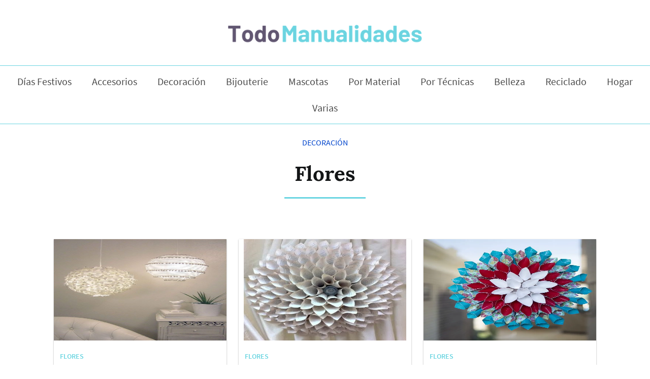

--- FILE ---
content_type: text/html
request_url: https://www.todomanualidades.net/category/decoracion/flores/
body_size: 10092
content:
<!DOCTYPE html><html lang="es"><head><meta charset="UTF-8"/>
<script>var __ezHttpConsent={setByCat:function(src,tagType,attributes,category,force,customSetScriptFn=null){var setScript=function(){if(force||window.ezTcfConsent[category]){if(typeof customSetScriptFn==='function'){customSetScriptFn();}else{var scriptElement=document.createElement(tagType);scriptElement.src=src;attributes.forEach(function(attr){for(var key in attr){if(attr.hasOwnProperty(key)){scriptElement.setAttribute(key,attr[key]);}}});var firstScript=document.getElementsByTagName(tagType)[0];firstScript.parentNode.insertBefore(scriptElement,firstScript);}}};if(force||(window.ezTcfConsent&&window.ezTcfConsent.loaded)){setScript();}else if(typeof getEzConsentData==="function"){getEzConsentData().then(function(ezTcfConsent){if(ezTcfConsent&&ezTcfConsent.loaded){setScript();}else{console.error("cannot get ez consent data");force=true;setScript();}});}else{force=true;setScript();console.error("getEzConsentData is not a function");}},};</script>
<script>var ezTcfConsent=window.ezTcfConsent?window.ezTcfConsent:{loaded:false,store_info:false,develop_and_improve_services:false,measure_ad_performance:false,measure_content_performance:false,select_basic_ads:false,create_ad_profile:false,select_personalized_ads:false,create_content_profile:false,select_personalized_content:false,understand_audiences:false,use_limited_data_to_select_content:false,};function getEzConsentData(){return new Promise(function(resolve){document.addEventListener("ezConsentEvent",function(event){var ezTcfConsent=event.detail.ezTcfConsent;resolve(ezTcfConsent);});});}</script>
<script>if(typeof _setEzCookies!=='function'){function _setEzCookies(ezConsentData){var cookies=window.ezCookieQueue;for(var i=0;i<cookies.length;i++){var cookie=cookies[i];if(ezConsentData&&ezConsentData.loaded&&ezConsentData[cookie.tcfCategory]){document.cookie=cookie.name+"="+cookie.value;}}}}
window.ezCookieQueue=window.ezCookieQueue||[];if(typeof addEzCookies!=='function'){function addEzCookies(arr){window.ezCookieQueue=[...window.ezCookieQueue,...arr];}}
addEzCookies([{name:"ezoab_158467",value:"mod112-c; Path=/; Domain=todomanualidades.net; Max-Age=7200",tcfCategory:"store_info",isEzoic:"true",},{name:"ezosuibasgeneris-1",value:"4bc93ec8-7391-418e-7ed7-18d542a17d51; Path=/; Domain=todomanualidades.net; Expires=Wed, 20 Jan 2027 16:26:41 UTC; Secure; SameSite=None",tcfCategory:"understand_audiences",isEzoic:"true",}]);if(window.ezTcfConsent&&window.ezTcfConsent.loaded){_setEzCookies(window.ezTcfConsent);}else if(typeof getEzConsentData==="function"){getEzConsentData().then(function(ezTcfConsent){if(ezTcfConsent&&ezTcfConsent.loaded){_setEzCookies(window.ezTcfConsent);}else{console.error("cannot get ez consent data");_setEzCookies(window.ezTcfConsent);}});}else{console.error("getEzConsentData is not a function");_setEzCookies(window.ezTcfConsent);}</script><script type="text/javascript" data-ezscrex='false' data-cfasync='false'>window._ezaq = Object.assign({"edge_cache_status":12,"edge_response_time":32,"url":"https://www.todomanualidades.net/category/decoracion/flores/"}, typeof window._ezaq !== "undefined" ? window._ezaq : {});</script><script type="text/javascript" data-ezscrex='false' data-cfasync='false'>window._ezaq = Object.assign({"ab_test_id":"mod112-c"}, typeof window._ezaq !== "undefined" ? window._ezaq : {});window.__ez=window.__ez||{};window.__ez.tf={};</script><script type="text/javascript" data-ezscrex='false' data-cfasync='false'>window.ezDisableAds = true;</script>
<script data-ezscrex='false' data-cfasync='false' data-pagespeed-no-defer>var __ez=__ez||{};__ez.stms=Date.now();__ez.evt={};__ez.script={};__ez.ck=__ez.ck||{};__ez.template={};__ez.template.isOrig=true;__ez.queue=__ez.queue||function(){var e=0,i=0,t=[],n=!1,o=[],r=[],s=!0,a=function(e,i,n,o,r,s,a){var l=arguments.length>7&&void 0!==arguments[7]?arguments[7]:window,d=this;this.name=e,this.funcName=i,this.parameters=null===n?null:w(n)?n:[n],this.isBlock=o,this.blockedBy=r,this.deleteWhenComplete=s,this.isError=!1,this.isComplete=!1,this.isInitialized=!1,this.proceedIfError=a,this.fWindow=l,this.isTimeDelay=!1,this.process=function(){f("... func = "+e),d.isInitialized=!0,d.isComplete=!0,f("... func.apply: "+e);var i=d.funcName.split("."),n=null,o=this.fWindow||window;i.length>3||(n=3===i.length?o[i[0]][i[1]][i[2]]:2===i.length?o[i[0]][i[1]]:o[d.funcName]),null!=n&&n.apply(null,this.parameters),!0===d.deleteWhenComplete&&delete t[e],!0===d.isBlock&&(f("----- F'D: "+d.name),m())}},l=function(e,i,t,n,o,r,s){var a=arguments.length>7&&void 0!==arguments[7]?arguments[7]:window,l=this;this.name=e,this.path=i,this.async=o,this.defer=r,this.isBlock=t,this.blockedBy=n,this.isInitialized=!1,this.isError=!1,this.isComplete=!1,this.proceedIfError=s,this.fWindow=a,this.isTimeDelay=!1,this.isPath=function(e){return"/"===e[0]&&"/"!==e[1]},this.getSrc=function(e){return void 0!==window.__ezScriptHost&&this.isPath(e)&&"banger.js"!==this.name?window.__ezScriptHost+e:e},this.process=function(){l.isInitialized=!0,f("... file = "+e);var i=this.fWindow?this.fWindow.document:document,t=i.createElement("script");t.src=this.getSrc(this.path),!0===o?t.async=!0:!0===r&&(t.defer=!0),t.onerror=function(){var e={url:window.location.href,name:l.name,path:l.path,user_agent:window.navigator.userAgent};"undefined"!=typeof _ezaq&&(e.pageview_id=_ezaq.page_view_id);var i=encodeURIComponent(JSON.stringify(e)),t=new XMLHttpRequest;t.open("GET","//g.ezoic.net/ezqlog?d="+i,!0),t.send(),f("----- ERR'D: "+l.name),l.isError=!0,!0===l.isBlock&&m()},t.onreadystatechange=t.onload=function(){var e=t.readyState;f("----- F'D: "+l.name),e&&!/loaded|complete/.test(e)||(l.isComplete=!0,!0===l.isBlock&&m())},i.getElementsByTagName("head")[0].appendChild(t)}},d=function(e,i){this.name=e,this.path="",this.async=!1,this.defer=!1,this.isBlock=!1,this.blockedBy=[],this.isInitialized=!0,this.isError=!1,this.isComplete=i,this.proceedIfError=!1,this.isTimeDelay=!1,this.process=function(){}};function c(e,i,n,s,a,d,c,u,f){var m=new l(e,i,n,s,a,d,c,f);!0===u?o[e]=m:r[e]=m,t[e]=m,h(m)}function h(e){!0!==u(e)&&0!=s&&e.process()}function u(e){if(!0===e.isTimeDelay&&!1===n)return f(e.name+" blocked = TIME DELAY!"),!0;if(w(e.blockedBy))for(var i=0;i<e.blockedBy.length;i++){var o=e.blockedBy[i];if(!1===t.hasOwnProperty(o))return f(e.name+" blocked = "+o),!0;if(!0===e.proceedIfError&&!0===t[o].isError)return!1;if(!1===t[o].isComplete)return f(e.name+" blocked = "+o),!0}return!1}function f(e){var i=window.location.href,t=new RegExp("[?&]ezq=([^&#]*)","i").exec(i);"1"===(t?t[1]:null)&&console.debug(e)}function m(){++e>200||(f("let's go"),p(o),p(r))}function p(e){for(var i in e)if(!1!==e.hasOwnProperty(i)){var t=e[i];!0===t.isComplete||u(t)||!0===t.isInitialized||!0===t.isError?!0===t.isError?f(t.name+": error"):!0===t.isComplete?f(t.name+": complete already"):!0===t.isInitialized&&f(t.name+": initialized already"):t.process()}}function w(e){return"[object Array]"==Object.prototype.toString.call(e)}return window.addEventListener("load",(function(){setTimeout((function(){n=!0,f("TDELAY -----"),m()}),5e3)}),!1),{addFile:c,addFileOnce:function(e,i,n,o,r,s,a,l,d){t[e]||c(e,i,n,o,r,s,a,l,d)},addDelayFile:function(e,i){var n=new l(e,i,!1,[],!1,!1,!0);n.isTimeDelay=!0,f(e+" ...  FILE! TDELAY"),r[e]=n,t[e]=n,h(n)},addFunc:function(e,n,s,l,d,c,u,f,m,p){!0===c&&(e=e+"_"+i++);var w=new a(e,n,s,l,d,u,f,p);!0===m?o[e]=w:r[e]=w,t[e]=w,h(w)},addDelayFunc:function(e,i,n){var o=new a(e,i,n,!1,[],!0,!0);o.isTimeDelay=!0,f(e+" ...  FUNCTION! TDELAY"),r[e]=o,t[e]=o,h(o)},items:t,processAll:m,setallowLoad:function(e){s=e},markLoaded:function(e){if(e&&0!==e.length){if(e in t){var i=t[e];!0===i.isComplete?f(i.name+" "+e+": error loaded duplicate"):(i.isComplete=!0,i.isInitialized=!0)}else t[e]=new d(e,!0);f("markLoaded dummyfile: "+t[e].name)}},logWhatsBlocked:function(){for(var e in t)!1!==t.hasOwnProperty(e)&&u(t[e])}}}();__ez.evt.add=function(e,t,n){e.addEventListener?e.addEventListener(t,n,!1):e.attachEvent?e.attachEvent("on"+t,n):e["on"+t]=n()},__ez.evt.remove=function(e,t,n){e.removeEventListener?e.removeEventListener(t,n,!1):e.detachEvent?e.detachEvent("on"+t,n):delete e["on"+t]};__ez.script.add=function(e){var t=document.createElement("script");t.src=e,t.async=!0,t.type="text/javascript",document.getElementsByTagName("head")[0].appendChild(t)};__ez.dot=__ez.dot||{};__ez.queue.addFileOnce('/detroitchicago/boise.js', '/detroitchicago/boise.js?gcb=195-0&cb=5', true, [], true, false, true, false);__ez.queue.addFileOnce('/parsonsmaize/abilene.js', '/parsonsmaize/abilene.js?gcb=195-0&cb=e80eca0cdb', true, [], true, false, true, false);__ez.queue.addFileOnce('/parsonsmaize/mulvane.js', '/parsonsmaize/mulvane.js?gcb=195-0&cb=e75e48eec0', true, ['/parsonsmaize/abilene.js'], true, false, true, false);__ez.queue.addFileOnce('/detroitchicago/birmingham.js', '/detroitchicago/birmingham.js?gcb=195-0&cb=539c47377c', true, ['/parsonsmaize/abilene.js'], true, false, true, false);</script>
<script data-ezscrex="false" type="text/javascript" data-cfasync="false">window._ezaq = Object.assign({"ad_cache_level":0,"adpicker_placement_cnt":0,"ai_placeholder_cache_level":0,"ai_placeholder_placement_cnt":-1,"domain":"todomanualidades.net","domain_id":158467,"ezcache_level":1,"ezcache_skip_code":0,"has_bad_image":0,"has_bad_words":0,"is_sitespeed":0,"lt_cache_level":0,"response_size":54784,"response_size_orig":49019,"response_time_orig":18,"template_id":5,"url":"https://www.todomanualidades.net/category/decoracion/flores/","word_count":0,"worst_bad_word_level":0}, typeof window._ezaq !== "undefined" ? window._ezaq : {});__ez.queue.markLoaded('ezaqBaseReady');</script>
<script type='text/javascript' data-ezscrex='false' data-cfasync='false'>
window.ezAnalyticsStatic = true;

function analyticsAddScript(script) {
	var ezDynamic = document.createElement('script');
	ezDynamic.type = 'text/javascript';
	ezDynamic.innerHTML = script;
	document.head.appendChild(ezDynamic);
}
function getCookiesWithPrefix() {
    var allCookies = document.cookie.split(';');
    var cookiesWithPrefix = {};

    for (var i = 0; i < allCookies.length; i++) {
        var cookie = allCookies[i].trim();

        for (var j = 0; j < arguments.length; j++) {
            var prefix = arguments[j];
            if (cookie.indexOf(prefix) === 0) {
                var cookieParts = cookie.split('=');
                var cookieName = cookieParts[0];
                var cookieValue = cookieParts.slice(1).join('=');
                cookiesWithPrefix[cookieName] = decodeURIComponent(cookieValue);
                break; // Once matched, no need to check other prefixes
            }
        }
    }

    return cookiesWithPrefix;
}
function productAnalytics() {
	var d = {"pr":[6],"omd5":"d1d0d96f1d89a96020afd4969460a3b3","nar":"risk score"};
	d.u = _ezaq.url;
	d.p = _ezaq.page_view_id;
	d.v = _ezaq.visit_uuid;
	d.ab = _ezaq.ab_test_id;
	d.e = JSON.stringify(_ezaq);
	d.ref = document.referrer;
	d.c = getCookiesWithPrefix('active_template', 'ez', 'lp_');
	if(typeof ez_utmParams !== 'undefined') {
		d.utm = ez_utmParams;
	}

	var dataText = JSON.stringify(d);
	var xhr = new XMLHttpRequest();
	xhr.open('POST','/ezais/analytics?cb=1', true);
	xhr.onload = function () {
		if (xhr.status!=200) {
            return;
		}

        if(document.readyState !== 'loading') {
            analyticsAddScript(xhr.response);
            return;
        }

        var eventFunc = function() {
            if(document.readyState === 'loading') {
                return;
            }
            document.removeEventListener('readystatechange', eventFunc, false);
            analyticsAddScript(xhr.response);
        };

        document.addEventListener('readystatechange', eventFunc, false);
	};
	xhr.setRequestHeader('Content-Type','text/plain');
	xhr.send(dataText);
}
__ez.queue.addFunc("productAnalytics", "productAnalytics", null, true, ['ezaqBaseReady'], false, false, false, true);
</script><base href="https://www.todomanualidades.net/category/decoracion/flores/"/>

<meta name="viewport" content="width=device-width, initial-scale=1"/>
<link rel="profile" href="https://gmpg.org/xfn/11"/>
<link rel="preload" href="https://www.todomanualidades.net/wp-content/themes/todomanualidades/fonts/lora-v12-latin-700.woff2" as="font" type="font/woff2" crossorigin=""/>
<link rel="preload" href="https://www.todomanualidades.net/wp-content/themes/todomanualidades/fonts/source-sans-pro-v11-latin-regular.woff2" as="font" type="font/woff2" crossorigin=""/>
<link rel="preload" href="https://www.todomanualidades.net/wp-content/themes/todomanualidades/fonts/source-sans-pro-v11-latin-600.woff2" as="font" type="font/woff2" crossorigin=""/>
<link rel="preload" href="https://www.todomanualidades.net/wp-content/themes/todomanualidades/fonts/icomoon.woff" as="font" type="font/woff" crossorigin=""/>
<title>Categoría: Flores | Todo Manualidades</title>

<meta property="og:image" content="https://www.todomanualidades.net/wp-content/uploads/2018/10/todo-manualidades-logo.png"/>
<meta property="og:image:width" content="1000"/>
<meta property="og:image:height" content="300"/>
<meta property="og:image:alt" content="todo manualidades logo"/>
<meta property="og:locale" content="es_ES"/>
<meta property="og:type" content="website"/>
<meta property="og:title" content="Categoría: Flores | Todo Manualidades"/>
<meta property="og:url" content="https://www.todomanualidades.net/category/decoracion/flores/"/>
<meta property="og:site_name" content="Todo Manualidades"/>
<meta name="twitter:card" content="summary_large_image"/>
<meta name="twitter:title" content="Categoría: Flores | Todo Manualidades"/>
<meta name="twitter:image" content="https://www.todomanualidades.net/wp-content/uploads/2018/10/todo-manualidades-logo.png"/>
<meta name="twitter:image:width" content="1000"/>
<meta name="twitter:image:height" content="300"/>
<meta name="twitter:image:alt" content="todo manualidades logo"/>
<link rel="canonical" href="https://www.todomanualidades.net/category/decoracion/flores/"/>

<link rel="dns-prefetch" href="//ajax.googleapis.com"/>
<link rel="dns-prefetch" href="//s.w.org"/>
<link rel="stylesheet" id="todomanualidades-style-css" href="https://www.todomanualidades.net/wp-content/themes/todomanualidades/style.css?ver=1578969796" type="text/css" media="all"/>

<script async="" src="https://www.googletagmanager.com/gtag/js?id=UA-36405787-2"></script>
<script>window.dataLayer = window.dataLayer || [];
  function gtag(){dataLayer.push(arguments);}
  gtag('js', new Date());

  gtag('config', 'UA-36405787-2');</script>
<meta name="ezoic" content="disabled"/>
<style></style>
<script type='text/javascript'>
var ezoTemplate = 'orig_site';
var ezouid = '1';
var ezoFormfactor = '1';
</script><script data-ezscrex="false" type='text/javascript'>
var soc_app_id = '0';
var did = 158467;
var ezdomain = 'todomanualidades.net';
var ezoicSearchable = 1;
</script></head>
<body class="archive category category-flores category-12536 wp-custom-logo">
<header class="header">
<nav class="navbar" role="navigation" aria-label="main navigation">
<div class="navbar-brand">
<a href="https://www.todomanualidades.net/" class="custom-logo-link" rel="home" itemprop="url"><img width="1000" height="300" src="https://www.todomanualidades.net/wp-content/uploads/2018/10/todo-manualidades-logo.png" class="custom-logo" alt="todo manualidades logo" itemprop="logo" srcset="https://www.todomanualidades.net/wp-content/uploads/2018/10/todo-manualidades-logo.png 1000w, https://www.todomanualidades.net/wp-content/uploads/2018/10/todo-manualidades-logo-300x90.png 300w, https://www.todomanualidades.net/wp-content/uploads/2018/10/todo-manualidades-logo-768x230.png 768w, https://www.todomanualidades.net/wp-content/uploads/2018/10/todo-manualidades-logo-800x240.png 800w, https://www.todomanualidades.net/wp-content/uploads/2018/10/todo-manualidades-logo-700x210.png 700w, https://www.todomanualidades.net/wp-content/uploads/2018/10/todo-manualidades-logo-600x180.png 600w, https://www.todomanualidades.net/wp-content/uploads/2018/10/todo-manualidades-logo-500x150.png 500w, https://www.todomanualidades.net/wp-content/uploads/2018/10/todo-manualidades-logo-400x120.png 400w, https://www.todomanualidades.net/wp-content/uploads/2018/10/todo-manualidades-logo-200x60.png 200w" sizes="(max-width: 1000px) 100vw, 1000px"/></a> <a role="button" class="navbar-burger" aria-label="menu" aria-expanded="false">
<span></span>
<span></span>
<span></span>
</a>
</div>
<div class="navbar-menu">
<a class="navbar-item" href="https://www.todomanualidades.net/category/dias-festivos/">Días Festivos</a>
<a class="navbar-item" href="https://www.todomanualidades.net/category/accesorios/">Accesorios</a>
<a class="navbar-item" href="https://www.todomanualidades.net/category/decoracion/">Decoración</a>
<a class="navbar-item" href="https://www.todomanualidades.net/category/bijouterie/">Bijouterie</a>
<a class="navbar-item" href="https://www.todomanualidades.net/category/mascotas/">Mascotas</a>
<a class="navbar-item" href="https://www.todomanualidades.net/category/por-material/">Por Material</a>
<a class="navbar-item" href="https://www.todomanualidades.net/category/por-tecnicas/">Por Técnicas</a>
<a class="navbar-item" href="https://www.todomanualidades.net/category/belleza/">Belleza</a>
<a class="navbar-item" href="https://www.todomanualidades.net/category/reciclado/">Reciclado</a>
<a class="navbar-item" href="https://www.todomanualidades.net/category/hogar/">Hogar</a>
<a class="navbar-item" href="https://www.todomanualidades.net/category/varias/">Varias</a>
</div>
</nav>
</header>
<div class="category-background">
<main class="category-page container">
<li class="category-breadcrumb"><a href="https://www.todomanualidades.net/category/decoracion/">Decoración</a></li> <h1>Flores</h1>
<div class="list-of-subcategories"></div> <article class="grid-container">
<div class="grid-item-1">
<div class="card-thumbnail"><a href="https://www.todomanualidades.net/2016/08/como-decorar-pantallas-con-flores/"><img width="471" height="628" src="https://www.todomanualidades.net/wp-content/uploads/2015/10/Como-decorar-pantallas-introd.jpg" class="attachment-1200width size-1200width wp-post-image" alt="" srcset="https://www.todomanualidades.net/wp-content/uploads/2015/10/Como-decorar-pantallas-introd.jpg 471w, https://www.todomanualidades.net/wp-content/uploads/2015/10/Como-decorar-pantallas-introd-488x650.jpg 488w, https://www.todomanualidades.net/wp-content/uploads/2015/10/Como-decorar-pantallas-introd-150x200.jpg 150w" sizes="(max-width: 471px) 100vw, 471px"/></a></div>
<div class="card-text">
<div class="last-category"> <ul class="post-categories">
<li><a href="https://www.todomanualidades.net/category/decoracion/flores/" rel="category tag">Flores</a></li>
</ul> </div>
<h2><a href="https://www.todomanualidades.net/2016/08/como-decorar-pantallas-con-flores/">Como decorar pantallas con flores</a></h2>
</div>
</div>
<div class="grid-item-2">
<div class="card-thumbnail"><a href="https://www.todomanualidades.net/2015/10/corona-flores-papel-para-colgar/"><img width="320" height="316" src="https://www.todomanualidades.net/wp-content/uploads/2015/10/Como-hacer-un-medallón-de-flores-de-papel-introd.jpg" class="attachment-1200width size-1200width wp-post-image" alt="" srcset="https://www.todomanualidades.net/wp-content/uploads/2015/10/Como-hacer-un-medallón-de-flores-de-papel-introd.jpg 320w, https://www.todomanualidades.net/wp-content/uploads/2015/10/Como-hacer-un-medallón-de-flores-de-papel-introd-113x113.jpg 113w, https://www.todomanualidades.net/wp-content/uploads/2015/10/Como-hacer-un-medallón-de-flores-de-papel-introd-150x148.jpg 150w" sizes="(max-width: 320px) 100vw, 320px"/></a></div>
<div class="card-text">
<div class="last-category"> <ul class="post-categories">
<li><a href="https://www.todomanualidades.net/category/decoracion/flores/" rel="category tag">Flores</a></li>
</ul> </div>
<h2><a href="https://www.todomanualidades.net/2015/10/corona-flores-papel-para-colgar/">Corona de flores de papel para colgar</a></h2>
</div>
</div>
<div class="grid-item-3">
<div class="card-thumbnail"><a href="https://www.todomanualidades.net/2015/08/como-hacer-una-corona-de-flores-con-contac/"><img width="600" height="600" src="https://www.todomanualidades.net/wp-content/uploads/2015/03/Como-hacer-una-corona-con-cinta-adhesiva-introd.jpg" class="attachment-1200width size-1200width wp-post-image" alt="" srcset="https://www.todomanualidades.net/wp-content/uploads/2015/03/Como-hacer-una-corona-con-cinta-adhesiva-introd.jpg 600w, https://www.todomanualidades.net/wp-content/uploads/2015/03/Como-hacer-una-corona-con-cinta-adhesiva-introd-113x113.jpg 113w, https://www.todomanualidades.net/wp-content/uploads/2015/03/Como-hacer-una-corona-con-cinta-adhesiva-introd-184x184.jpg 184w, https://www.todomanualidades.net/wp-content/uploads/2015/03/Como-hacer-una-corona-con-cinta-adhesiva-introd-150x150.jpg 150w" sizes="(max-width: 600px) 100vw, 600px"/></a></div>
<div class="card-text">
<div class="last-category"> <ul class="post-categories">
<li><a href="https://www.todomanualidades.net/category/decoracion/flores/" rel="category tag">Flores</a></li>
</ul> </div>
<h2><a href="https://www.todomanualidades.net/2015/08/como-hacer-una-corona-de-flores-con-contac/">Como hacer una corona de flores con contac</a></h2>
</div>
</div>
<div class="grid-item-4">
<div class="card-thumbnail"><a href="https://www.todomanualidades.net/2015/05/como-hacer-un-ramo-de-flores-de-papel/"><img width="570" height="860" src="https://www.todomanualidades.net/wp-content/uploads/2015/03/Como-hacer-un-ramo-de-flores-de-papel-introd.jpg" class="attachment-1200width size-1200width wp-post-image" alt="" srcset="https://www.todomanualidades.net/wp-content/uploads/2015/03/Como-hacer-un-ramo-de-flores-de-papel-introd.jpg 570w, https://www.todomanualidades.net/wp-content/uploads/2015/03/Como-hacer-un-ramo-de-flores-de-papel-introd-430x650.jpg 430w, https://www.todomanualidades.net/wp-content/uploads/2015/03/Como-hacer-un-ramo-de-flores-de-papel-introd-150x227.jpg 150w" sizes="(max-width: 570px) 100vw, 570px"/></a></div>
<div class="card-text">
<div class="last-category"> <ul class="post-categories">
<li><a href="https://www.todomanualidades.net/category/decoracion/flores/" rel="category tag">Flores</a></li>
</ul> </div>
<h2><a href="https://www.todomanualidades.net/2015/05/como-hacer-un-ramo-de-flores-de-papel/">Como hacer un ramo de flores de papel</a></h2>
</div>
</div>
<div class="grid-item-5">
<div class="card-thumbnail"><a href="https://www.todomanualidades.net/2014/09/como-estampar-camiseras-flores/"><img width="645" height="860" src="https://www.todomanualidades.net/wp-content/uploads/2014/08/Como-hacer-una-flor-en-una-remera-introd.jpg" class="attachment-1200width size-1200width wp-post-image" alt="" srcset="https://www.todomanualidades.net/wp-content/uploads/2014/08/Como-hacer-una-flor-en-una-remera-introd.jpg 645w, https://www.todomanualidades.net/wp-content/uploads/2014/08/Como-hacer-una-flor-en-una-remera-introd-488x650.jpg 488w, https://www.todomanualidades.net/wp-content/uploads/2014/08/Como-hacer-una-flor-en-una-remera-introd-150x200.jpg 150w" sizes="(max-width: 645px) 100vw, 645px"/></a></div>
<div class="card-text">
<div class="last-category"> <ul class="post-categories">
<li><a href="https://www.todomanualidades.net/category/decoracion/flores/" rel="category tag">Flores</a></li>
</ul> </div>
<h2><a href="https://www.todomanualidades.net/2014/09/como-estampar-camiseras-flores/">Como estampar camiseras con flores</a></h2>
</div>
</div>
<div class="grid-item-6">
<div class="card-thumbnail"><a href="https://www.todomanualidades.net/2014/08/como-hacer-vincha-flores/"><img width="768" height="495" src="https://www.todomanualidades.net/wp-content/uploads/2014/08/Como-hacer-una-vincha-introd1.jpg" class="attachment-1200width size-1200width wp-post-image" alt="" srcset="https://www.todomanualidades.net/wp-content/uploads/2014/08/Como-hacer-una-vincha-introd1.jpg 768w, https://www.todomanualidades.net/wp-content/uploads/2014/08/Como-hacer-una-vincha-introd1-650x419.jpg 650w, https://www.todomanualidades.net/wp-content/uploads/2014/08/Como-hacer-una-vincha-introd1-150x97.jpg 150w" sizes="(max-width: 768px) 100vw, 768px"/></a></div>
<div class="card-text">
<div class="last-category"> <ul class="post-categories">
<li><a href="https://www.todomanualidades.net/category/decoracion/flores/" rel="category tag">Flores</a></li>
</ul> </div>
<h2><a href="https://www.todomanualidades.net/2014/08/como-hacer-vincha-flores/">Como hacer vinchas con flores</a></h2>
</div>
</div>
<div class="grid-item-7">
<div class="card-thumbnail"><a href="https://www.todomanualidades.net/2014/06/como-hacer-flores-retazos-tela/"><img width="480" height="480" src="https://www.todomanualidades.net/wp-content/uploads/2014/06/Como-hacer-flores-de-tela-introd.jpg" class="attachment-1200width size-1200width wp-post-image" alt="" srcset="https://www.todomanualidades.net/wp-content/uploads/2014/06/Como-hacer-flores-de-tela-introd.jpg 480w, https://www.todomanualidades.net/wp-content/uploads/2014/06/Como-hacer-flores-de-tela-introd-113x113.jpg 113w, https://www.todomanualidades.net/wp-content/uploads/2014/06/Como-hacer-flores-de-tela-introd-184x184.jpg 184w, https://www.todomanualidades.net/wp-content/uploads/2014/06/Como-hacer-flores-de-tela-introd-150x150.jpg 150w" sizes="(max-width: 480px) 100vw, 480px"/></a></div>
<div class="card-text">
<div class="last-category"> <ul class="post-categories">
<li><a href="https://www.todomanualidades.net/category/decoracion/flores/" rel="category tag">Flores</a></li>
</ul> </div>
<h2><a href="https://www.todomanualidades.net/2014/06/como-hacer-flores-retazos-tela/">Como hacer flores con retazos de tela</a></h2>
</div>
</div>
<div class="grid-item-8">
<div class="card-thumbnail"><a href="https://www.todomanualidades.net/2014/06/como-hacer-porta-lamparas-flores-tela/"><img width="320" height="480" src="https://www.todomanualidades.net/wp-content/uploads/2014/06/Como-hacer-porta-lámparas-con-flores-de-tela-introd.jpg" class="attachment-1200width size-1200width wp-post-image" alt="" srcset="https://www.todomanualidades.net/wp-content/uploads/2014/06/Como-hacer-porta-lámparas-con-flores-de-tela-introd.jpg 320w, https://www.todomanualidades.net/wp-content/uploads/2014/06/Como-hacer-porta-lámparas-con-flores-de-tela-introd-150x225.jpg 150w" sizes="(max-width: 320px) 100vw, 320px"/></a></div>
<div class="card-text">
<div class="last-category"> <ul class="post-categories">
<li><a href="https://www.todomanualidades.net/category/decoracion/flores/" rel="category tag">Flores</a></li>
</ul> </div>
<h2><a href="https://www.todomanualidades.net/2014/06/como-hacer-porta-lamparas-flores-tela/">Como hacer porta velas con flores de tela</a></h2>
</div>
</div>
<div class="grid-item-9">
<div class="card-thumbnail"><a href="https://www.todomanualidades.net/2014/06/como-hacer-flores-envolturas-cupcakes/"><img width="616" height="462" src="https://www.todomanualidades.net/wp-content/uploads/2014/05/Como-hacer-flores-con-envolturas-de-cupcakes-introd.jpg" class="attachment-1200width size-1200width wp-post-image" alt="" srcset="https://www.todomanualidades.net/wp-content/uploads/2014/05/Como-hacer-flores-con-envolturas-de-cupcakes-introd.jpg 616w, https://www.todomanualidades.net/wp-content/uploads/2014/05/Como-hacer-flores-con-envolturas-de-cupcakes-introd-150x113.jpg 150w" sizes="(max-width: 616px) 100vw, 616px"/></a></div>
<div class="card-text">
<div class="last-category"> <ul class="post-categories">
<li><a href="https://www.todomanualidades.net/category/decoracion/flores/" rel="category tag">Flores</a></li>
</ul> </div>
<h2><a href="https://www.todomanualidades.net/2014/06/como-hacer-flores-envolturas-cupcakes/">Como hacer flores con envolturas de cupcakes</a></h2>
</div>
</div>
<div class="grid-item-10">
<div class="card-thumbnail"><a href="https://www.todomanualidades.net/2014/04/como-hacer-corona-flores-cajas-huevos/"><img width="300" height="300" src="https://www.todomanualidades.net/wp-content/uploads/2014/04/Como-hacer-una-corona-con-cajas-de-huevos.jpg" class="attachment-1200width size-1200width wp-post-image" alt="" srcset="https://www.todomanualidades.net/wp-content/uploads/2014/04/Como-hacer-una-corona-con-cajas-de-huevos.jpg 300w, https://www.todomanualidades.net/wp-content/uploads/2014/04/Como-hacer-una-corona-con-cajas-de-huevos-113x113.jpg 113w, https://www.todomanualidades.net/wp-content/uploads/2014/04/Como-hacer-una-corona-con-cajas-de-huevos-184x184.jpg 184w, https://www.todomanualidades.net/wp-content/uploads/2014/04/Como-hacer-una-corona-con-cajas-de-huevos-150x150.jpg 150w" sizes="(max-width: 300px) 100vw, 300px"/></a></div>
<div class="card-text">
<div class="last-category"> <ul class="post-categories">
<li><a href="https://www.todomanualidades.net/category/decoracion/flores/" rel="category tag">Flores</a></li>
</ul> </div>
<h2><a href="https://www.todomanualidades.net/2014/04/como-hacer-corona-flores-cajas-huevos/">Como hacer una corona de flores con cajas de huevos</a></h2>
</div>
</div>
<div class="grid-item-11">
<div class="card-thumbnail"><a href="https://www.todomanualidades.net/2014/04/como-hacer-flores-cajas-huevos/"><img width="300" height="333" src="https://www.todomanualidades.net/wp-content/uploads/2014/04/Como-hacer-flores-con-cajas-de-huevos.jpg" class="attachment-1200width size-1200width wp-post-image" alt="" srcset="https://www.todomanualidades.net/wp-content/uploads/2014/04/Como-hacer-flores-con-cajas-de-huevos.jpg 300w, https://www.todomanualidades.net/wp-content/uploads/2014/04/Como-hacer-flores-con-cajas-de-huevos-150x167.jpg 150w" sizes="(max-width: 300px) 100vw, 300px"/></a></div>
<div class="card-text">
<div class="last-category"> <ul class="post-categories">
<li><a href="https://www.todomanualidades.net/category/decoracion/flores/" rel="category tag">Flores</a></li>
</ul> </div>
<h2><a href="https://www.todomanualidades.net/2014/04/como-hacer-flores-cajas-huevos/">Como hacer flores con cajas de huevos</a></h2>
</div>
</div>
<div class="grid-item-12">
<div class="card-thumbnail"><a href="https://www.todomanualidades.net/2014/04/como-hacer-flores-botellas-plastico/"><img width="620" height="463" src="https://www.todomanualidades.net/wp-content/uploads/2014/03/Como-hacer-flores-de-plástico-introd.jpg" class="attachment-1200width size-1200width wp-post-image" alt="" srcset="https://www.todomanualidades.net/wp-content/uploads/2014/03/Como-hacer-flores-de-plástico-introd.jpg 620w, https://www.todomanualidades.net/wp-content/uploads/2014/03/Como-hacer-flores-de-plástico-introd-150x112.jpg 150w" sizes="(max-width: 620px) 100vw, 620px"/></a></div>
<div class="card-text">
<div class="last-category"> <ul class="post-categories">
<li><a href="https://www.todomanualidades.net/category/decoracion/flores/" rel="category tag">Flores</a></li>
</ul> </div>
<h2><a href="https://www.todomanualidades.net/2014/04/como-hacer-flores-botellas-plastico/">Como hacer flores con botellas de plastico</a></h2>
</div>
</div>
<div class="grid-item-13">
<div class="card-thumbnail"><a href="https://www.todomanualidades.net/2014/04/como-hacer-flores-papel-seda/"><img width="412" height="628" src="https://www.todomanualidades.net/wp-content/uploads/2014/03/Como-hacer-flores-de-papel-tissue-introd.jpg" class="attachment-1200width size-1200width wp-post-image" alt="" srcset="https://www.todomanualidades.net/wp-content/uploads/2014/03/Como-hacer-flores-de-papel-tissue-introd.jpg 412w, https://www.todomanualidades.net/wp-content/uploads/2014/03/Como-hacer-flores-de-papel-tissue-introd-150x229.jpg 150w" sizes="(max-width: 412px) 100vw, 412px"/></a></div>
<div class="card-text">
<div class="last-category"> <ul class="post-categories">
<li><a href="https://www.todomanualidades.net/category/decoracion/flores/" rel="category tag">Flores</a></li>
</ul> </div>
<h2><a href="https://www.todomanualidades.net/2014/04/como-hacer-flores-papel-seda/">Como hacer flores en papel seda</a></h2>
</div>
</div>
<div class="grid-item-14">
<div class="card-thumbnail"><a href="https://www.todomanualidades.net/2014/03/como-hacer-flores-filtros-cafe/"><img width="266" height="200" src="https://www.todomanualidades.net/wp-content/uploads/2014/03/Como-hacer-flores-con-filtros-de-café-introd.jpg" class="attachment-1200width size-1200width wp-post-image" alt="" srcset="https://www.todomanualidades.net/wp-content/uploads/2014/03/Como-hacer-flores-con-filtros-de-café-introd.jpg 266w, https://www.todomanualidades.net/wp-content/uploads/2014/03/Como-hacer-flores-con-filtros-de-café-introd-150x113.jpg 150w" sizes="(max-width: 266px) 100vw, 266px"/></a></div>
<div class="card-text">
<div class="last-category"> <ul class="post-categories">
<li><a href="https://www.todomanualidades.net/category/decoracion/flores/" rel="category tag">Flores</a></li>
</ul> </div>
<h2><a href="https://www.todomanualidades.net/2014/03/como-hacer-flores-filtros-cafe/">Como hacer flores con filtros de café</a></h2>
</div>
</div>
<div class="grid-item-15">
<div class="card-thumbnail"><a href="https://www.todomanualidades.net/2014/03/hermosas-flores-papel-enrolladas/"><img width="450" height="300" src="https://www.todomanualidades.net/wp-content/uploads/2014/03/Hermosas-flores-de-papel-enrolladas.jpg" class="attachment-1200width size-1200width wp-post-image" alt="flores de papel enrollado" srcset="https://www.todomanualidades.net/wp-content/uploads/2014/03/Hermosas-flores-de-papel-enrolladas.jpg 450w, https://www.todomanualidades.net/wp-content/uploads/2014/03/Hermosas-flores-de-papel-enrolladas-140x94.jpg 140w, https://www.todomanualidades.net/wp-content/uploads/2014/03/Hermosas-flores-de-papel-enrolladas-150x100.jpg 150w" sizes="(max-width: 450px) 100vw, 450px"/></a></div>
<div class="card-text">
<div class="last-category"> <ul class="post-categories">
<li><a href="https://www.todomanualidades.net/category/decoracion/flores/" rel="category tag">Flores</a></li>
</ul> </div>
<h2><a href="https://www.todomanualidades.net/2014/03/hermosas-flores-papel-enrolladas/">Hermosas flores de papel enrolladas</a></h2>
</div>
</div>
<div class="grid-item-16">
<div class="card-thumbnail"><a href="https://www.todomanualidades.net/2014/03/centros-mesa-flores-para-boda/"><img width="330" height="330" src="https://www.todomanualidades.net/wp-content/uploads/2014/03/Centros-de-mesa-con-flores-para-casamiento.jpg" class="attachment-1200width size-1200width wp-post-image" alt="como hacer centros de mesa para boda" srcset="https://www.todomanualidades.net/wp-content/uploads/2014/03/Centros-de-mesa-con-flores-para-casamiento.jpg 330w, https://www.todomanualidades.net/wp-content/uploads/2014/03/Centros-de-mesa-con-flores-para-casamiento-113x113.jpg 113w, https://www.todomanualidades.net/wp-content/uploads/2014/03/Centros-de-mesa-con-flores-para-casamiento-184x184.jpg 184w, https://www.todomanualidades.net/wp-content/uploads/2014/03/Centros-de-mesa-con-flores-para-casamiento-150x150.jpg 150w" sizes="(max-width: 330px) 100vw, 330px"/></a></div>
<div class="card-text">
<div class="last-category"> <ul class="post-categories">
<li><a href="https://www.todomanualidades.net/category/decoracion/flores/" rel="category tag">Flores</a></li>
</ul> </div>
<h2><a href="https://www.todomanualidades.net/2014/03/centros-mesa-flores-para-boda/">Centros de mesa con flores para boda</a></h2>
</div>
</div>
<div class="grid-item-17">
<div class="card-thumbnail"><a href="https://www.todomanualidades.net/2014/03/como-envolver-ramos-flores-novia/"><img width="619" height="628" src="https://www.todomanualidades.net/wp-content/uploads/2014/02/Como-envolver-bouquet-florales-introd.jpg" class="attachment-1200width size-1200width wp-post-image" alt="" srcset="https://www.todomanualidades.net/wp-content/uploads/2014/02/Como-envolver-bouquet-florales-introd.jpg 619w, https://www.todomanualidades.net/wp-content/uploads/2014/02/Como-envolver-bouquet-florales-introd-150x152.jpg 150w" sizes="(max-width: 619px) 100vw, 619px"/></a></div>
<div class="card-text">
<div class="last-category"> <ul class="post-categories">
<li><a href="https://www.todomanualidades.net/category/decoracion/flores/" rel="category tag">Flores</a></li>
</ul> </div>
<h2><a href="https://www.todomanualidades.net/2014/03/como-envolver-ramos-flores-novia/">Como envolver un ramos de flores para novia</a></h2>
</div>
</div>
<div class="grid-item-18">
<div class="card-thumbnail"><a href="https://www.todomanualidades.net/2014/03/como-hacer-ramo-flores-novia-lavandas/"><img width="398" height="394" src="https://www.todomanualidades.net/wp-content/uploads/2014/02/Como-hacer-un-bouquet-floral-de-lavandas-introd.jpg" class="attachment-1200width size-1200width wp-post-image" alt="" srcset="https://www.todomanualidades.net/wp-content/uploads/2014/02/Como-hacer-un-bouquet-floral-de-lavandas-introd.jpg 398w, https://www.todomanualidades.net/wp-content/uploads/2014/02/Como-hacer-un-bouquet-floral-de-lavandas-introd-113x113.jpg 113w, https://www.todomanualidades.net/wp-content/uploads/2014/02/Como-hacer-un-bouquet-floral-de-lavandas-introd-150x148.jpg 150w" sizes="(max-width: 398px) 100vw, 398px"/></a></div>
<div class="card-text">
<div class="last-category"> <ul class="post-categories">
<li><a href="https://www.todomanualidades.net/category/decoracion/flores/" rel="category tag">Flores</a></li>
</ul> </div>
<h2><a href="https://www.todomanualidades.net/2014/03/como-hacer-ramo-flores-novia-lavandas/">Como hacer un ramo de flores para novia de lavandas</a></h2>
</div>
</div>
<div class="grid-item-19">
<div class="card-thumbnail"><a href="https://www.todomanualidades.net/2014/01/como-hacer-flores-chupetines/"><img width="320" height="320" src="https://www.todomanualidades.net/wp-content/uploads/2014/01/Como-hacer-flores-con-chupetines-4.jpg" class="attachment-1200width size-1200width wp-post-image" alt="" srcset="https://www.todomanualidades.net/wp-content/uploads/2014/01/Como-hacer-flores-con-chupetines-4.jpg 320w, https://www.todomanualidades.net/wp-content/uploads/2014/01/Como-hacer-flores-con-chupetines-4-113x113.jpg 113w, https://www.todomanualidades.net/wp-content/uploads/2014/01/Como-hacer-flores-con-chupetines-4-184x184.jpg 184w, https://www.todomanualidades.net/wp-content/uploads/2014/01/Como-hacer-flores-con-chupetines-4-150x150.jpg 150w" sizes="(max-width: 320px) 100vw, 320px"/></a></div>
<div class="card-text">
<div class="last-category"> <ul class="post-categories">
<li><a href="https://www.todomanualidades.net/category/decoracion/flores/" rel="category tag">Flores</a></li>
</ul> </div>
<h2><a href="https://www.todomanualidades.net/2014/01/como-hacer-flores-chupetines/">Como hacer flores con chupetines</a></h2>
</div>
</div>
<div class="grid-item-20">
<div class="card-thumbnail"><a href="https://www.todomanualidades.net/2014/01/hemosos-jarros-flores-colgantes/"><img width="580" height="387" src="https://www.todomanualidades.net/wp-content/uploads/2014/01/Como-hacer-flores-colgantes-introd.jpg" class="attachment-1200width size-1200width wp-post-image" alt="" srcset="https://www.todomanualidades.net/wp-content/uploads/2014/01/Como-hacer-flores-colgantes-introd.jpg 580w, https://www.todomanualidades.net/wp-content/uploads/2014/01/Como-hacer-flores-colgantes-introd-140x94.jpg 140w, https://www.todomanualidades.net/wp-content/uploads/2014/01/Como-hacer-flores-colgantes-introd-150x100.jpg 150w" sizes="(max-width: 580px) 100vw, 580px"/></a></div>
<div class="card-text">
<div class="last-category"> <ul class="post-categories">
<li><a href="https://www.todomanualidades.net/category/decoracion/flores/" rel="category tag">Flores</a></li>
</ul> </div>
<h2><a href="https://www.todomanualidades.net/2014/01/hemosos-jarros-flores-colgantes/">Hemosos jarros con flores colgantes</a></h2>
</div>
</div>
<div class="grid-item-21">
<div class="card-thumbnail"><a href="https://www.todomanualidades.net/2014/01/como-hacer-corona-flores/"><img width="287" height="283" src="https://www.todomanualidades.net/wp-content/uploads/2013/12/Como-hacer-una-corona-de-flores.jpg" class="attachment-1200width size-1200width wp-post-image" alt="como hacer una corona de flores para el pelo" srcset="https://www.todomanualidades.net/wp-content/uploads/2013/12/Como-hacer-una-corona-de-flores.jpg 287w, https://www.todomanualidades.net/wp-content/uploads/2013/12/Como-hacer-una-corona-de-flores-150x148.jpg 150w" sizes="(max-width: 287px) 100vw, 287px"/></a></div>
<div class="card-text">
<div class="last-category"> <ul class="post-categories">
<li><a href="https://www.todomanualidades.net/category/decoracion/flores/" rel="category tag">Flores</a></li>
</ul> </div>
<h2><a href="https://www.todomanualidades.net/2014/01/como-hacer-corona-flores/">Como hacer una corona de flores</a></h2>
</div>
</div>
<div class="grid-item-22">
<div class="card-thumbnail"><a href="https://www.todomanualidades.net/2014/01/como-hacer-flores-globos/"><img width="628" height="419" src="https://www.todomanualidades.net/wp-content/uploads/2013/12/Como-hacer-flores-con-globos-introd.jpg" class="attachment-1200width size-1200width wp-post-image" alt="" srcset="https://www.todomanualidades.net/wp-content/uploads/2013/12/Como-hacer-flores-con-globos-introd.jpg 628w, https://www.todomanualidades.net/wp-content/uploads/2013/12/Como-hacer-flores-con-globos-introd-650x434.jpg 650w, https://www.todomanualidades.net/wp-content/uploads/2013/12/Como-hacer-flores-con-globos-introd-140x94.jpg 140w, https://www.todomanualidades.net/wp-content/uploads/2013/12/Como-hacer-flores-con-globos-introd-150x100.jpg 150w" sizes="(max-width: 628px) 100vw, 628px"/></a></div>
<div class="card-text">
<div class="last-category"> <ul class="post-categories">
<li><a href="https://www.todomanualidades.net/category/decoracion/flores/" rel="category tag">Flores</a></li>
</ul> </div>
<h2><a href="https://www.todomanualidades.net/2014/01/como-hacer-flores-globos/">Como hacer flores con globos</a></h2>
</div>
</div>
<div class="grid-item-23">
<div class="card-thumbnail"><a href="https://www.todomanualidades.net/2013/06/como-hacer-flores-de-goma-eva-hermoso-narciso/"><img width="200" height="286" src="https://www.todomanualidades.net/wp-content/uploads/2013/06/como-hacer-un-narciso-de-goma-eva.jpg" class="attachment-1200width size-1200width wp-post-image" alt="" srcset="https://www.todomanualidades.net/wp-content/uploads/2013/06/como-hacer-un-narciso-de-goma-eva.jpg 200w, https://www.todomanualidades.net/wp-content/uploads/2013/06/como-hacer-un-narciso-de-goma-eva-150x215.jpg 150w" sizes="(max-width: 200px) 100vw, 200px"/></a></div>
<div class="card-text">
<div class="last-category"> <ul class="post-categories">
<li><a href="https://www.todomanualidades.net/category/decoracion/flores/" rel="category tag">Flores</a></li>
</ul> </div>
<h2><a href="https://www.todomanualidades.net/2013/06/como-hacer-flores-de-goma-eva-hermoso-narciso/">Como hacer flores de goma eva: hermoso narciso</a></h2>
</div>
</div>
<div class="grid-item-24">
<div class="card-thumbnail"><a href="https://www.todomanualidades.net/2013/05/como-hacer-flores-de-tela-para-broches/"><img width="378" height="431" src="https://www.todomanualidades.net/wp-content/uploads/2013/05/como-hacer-un-clip-de-flor.jpg" class="attachment-1200width size-1200width wp-post-image" alt="" srcset="https://www.todomanualidades.net/wp-content/uploads/2013/05/como-hacer-un-clip-de-flor.jpg 378w, https://www.todomanualidades.net/wp-content/uploads/2013/05/como-hacer-un-clip-de-flor-150x171.jpg 150w" sizes="(max-width: 378px) 100vw, 378px"/></a></div>
<div class="card-text">
<div class="last-category"> <ul class="post-categories">
<li><a href="https://www.todomanualidades.net/category/decoracion/flores/" rel="category tag">Flores</a></li>
</ul> </div>
<h2><a href="https://www.todomanualidades.net/2013/05/como-hacer-flores-de-tela-para-broches/">Como hacer flores de tela para broches</a></h2>
</div>
</div>
<div class="grid-item-25">
<div class="card-thumbnail"><a href="https://www.todomanualidades.net/2013/04/como-hacer-una-vincha-con-flores/"><img width="419" height="628" src="https://www.todomanualidades.net/wp-content/uploads/2013/04/Como-hacer-una-vincha-de-flor.jpg" class="attachment-1200width size-1200width wp-post-image" alt="" srcset="https://www.todomanualidades.net/wp-content/uploads/2013/04/Como-hacer-una-vincha-de-flor.jpg 419w, https://www.todomanualidades.net/wp-content/uploads/2013/04/Como-hacer-una-vincha-de-flor-150x225.jpg 150w" sizes="(max-width: 419px) 100vw, 419px"/></a></div>
<div class="card-text">
<div class="last-category"> <ul class="post-categories">
<li><a href="https://www.todomanualidades.net/category/decoracion/flores/" rel="category tag">Flores</a></li>
</ul> </div>
<h2><a href="https://www.todomanualidades.net/2013/04/como-hacer-una-vincha-con-flores/">Como hacer una vincha con flores</a></h2>
</div>
</div>
<div class="grid-item-26">
<div class="card-thumbnail"><a href="https://www.todomanualidades.net/2013/03/flores-kanzashi-como-hacerlas-paso-a-paso/"><img width="450" height="377" src="https://www.todomanualidades.net/wp-content/uploads/2013/03/Flores-Kanzashi.jpg" class="attachment-1200width size-1200width wp-post-image" alt="como hacer flores kanzashi paso a paso" srcset="https://www.todomanualidades.net/wp-content/uploads/2013/03/Flores-Kanzashi.jpg 450w, https://www.todomanualidades.net/wp-content/uploads/2013/03/Flores-Kanzashi-150x126.jpg 150w" sizes="(max-width: 450px) 100vw, 450px"/></a></div>
<div class="card-text">
<div class="last-category"> <ul class="post-categories">
<li><a href="https://www.todomanualidades.net/category/decoracion/flores/" rel="category tag">Flores</a></li>
</ul> </div>
<h2><a href="https://www.todomanualidades.net/2013/03/flores-kanzashi-como-hacerlas-paso-a-paso/">Flores Kanzashi : como hacerlas paso a paso</a></h2>
</div>
</div>
<div class="grid-item-27">
<div class="card-thumbnail"><a href="https://www.todomanualidades.net/2013/03/como-hacer-hebillas-flores-cinta-ric-rac/"><img width="400" height="266" src="https://www.todomanualidades.net/wp-content/uploads/2013/03/Como-hacer-hebillas-con-flores-de-cinta-ric-rac.jpg" class="attachment-1200width size-1200width wp-post-image" alt="hacer accesorios para el pelo" srcset="https://www.todomanualidades.net/wp-content/uploads/2013/03/Como-hacer-hebillas-con-flores-de-cinta-ric-rac.jpg 400w, https://www.todomanualidades.net/wp-content/uploads/2013/03/Como-hacer-hebillas-con-flores-de-cinta-ric-rac-140x94.jpg 140w, https://www.todomanualidades.net/wp-content/uploads/2013/03/Como-hacer-hebillas-con-flores-de-cinta-ric-rac-150x100.jpg 150w" sizes="(max-width: 400px) 100vw, 400px"/></a></div>
<div class="card-text">
<div class="last-category"> <ul class="post-categories">
<li><a href="https://www.todomanualidades.net/category/decoracion/flores/" rel="category tag">Flores</a></li>
</ul> </div>
<h2><a href="https://www.todomanualidades.net/2013/03/como-hacer-hebillas-flores-cinta-ric-rac/">Como hacer hebillas con flores de cinta ric rac</a></h2>
</div>
</div>
<div class="grid-item-28">
<div class="card-thumbnail"><a href="https://www.todomanualidades.net/2012/10/como-hacer-flores-mejicanas-con-papel-tissue/"><img width="300" height="245" src="https://www.todomanualidades.net/wp-content/uploads/2012/10/Como-hacer-flores-mejicanas-con-papel-Tissue-introd.jpg" class="attachment-1200width size-1200width wp-post-image" alt="" srcset="https://www.todomanualidades.net/wp-content/uploads/2012/10/Como-hacer-flores-mejicanas-con-papel-Tissue-introd.jpg 300w, https://www.todomanualidades.net/wp-content/uploads/2012/10/Como-hacer-flores-mejicanas-con-papel-Tissue-introd-150x123.jpg 150w" sizes="(max-width: 300px) 100vw, 300px"/></a></div>
<div class="card-text">
<div class="last-category"> <ul class="post-categories">
<li><a href="https://www.todomanualidades.net/category/decoracion/flores/" rel="category tag">Flores</a></li>
</ul> </div>
<h2><a href="https://www.todomanualidades.net/2012/10/como-hacer-flores-mejicanas-con-papel-tissue/">Como hacer flores mejicanas con papel Tissue</a></h2>
</div>
</div>
<div class="grid-item-29">
<div class="card-thumbnail"><a href="https://www.todomanualidades.net/2012/09/como-hacer-flores-con-cinta/"><img width="400" height="295" src="https://www.todomanualidades.net/wp-content/uploads/2012/09/Como-hacer-una-flor-de-cinco-pétalos-con-cinta-introd.jpg" class="attachment-1200width size-1200width wp-post-image" alt="" srcset="https://www.todomanualidades.net/wp-content/uploads/2012/09/Como-hacer-una-flor-de-cinco-pétalos-con-cinta-introd.jpg 400w, https://www.todomanualidades.net/wp-content/uploads/2012/09/Como-hacer-una-flor-de-cinco-pétalos-con-cinta-introd-150x111.jpg 150w" sizes="(max-width: 400px) 100vw, 400px"/></a></div>
<div class="card-text">
<div class="last-category"> <ul class="post-categories">
<li><a href="https://www.todomanualidades.net/category/decoracion/flores/" rel="category tag">Flores</a></li>
</ul> </div>
<h2><a href="https://www.todomanualidades.net/2012/09/como-hacer-flores-con-cinta/">Como hacer flores con cinta</a></h2>
</div>
</div>
<div class="grid-item-30">
<div class="card-thumbnail"><a href="https://www.todomanualidades.net/2012/09/como-hacer-flores-kanzashi/"><img width="400" height="266" src="https://www.todomanualidades.net/wp-content/uploads/2012/09/Como-hacer-flores-Kanzashi-con-telas-introd.jpg" class="attachment-1200width size-1200width wp-post-image" alt="" srcset="https://www.todomanualidades.net/wp-content/uploads/2012/09/Como-hacer-flores-Kanzashi-con-telas-introd.jpg 400w, https://www.todomanualidades.net/wp-content/uploads/2012/09/Como-hacer-flores-Kanzashi-con-telas-introd-140x94.jpg 140w, https://www.todomanualidades.net/wp-content/uploads/2012/09/Como-hacer-flores-Kanzashi-con-telas-introd-150x100.jpg 150w" sizes="(max-width: 400px) 100vw, 400px"/></a></div>
<div class="card-text">
<div class="last-category"> <ul class="post-categories">
<li><a href="https://www.todomanualidades.net/category/decoracion/flores/" rel="category tag">Flores</a></li>
</ul> </div>
<h2><a href="https://www.todomanualidades.net/2012/09/como-hacer-flores-kanzashi/">Como hacer flores kanzashi</a></h2>
</div>
</div>
<div class="grid-item-31">
<div class="card-thumbnail"><a href="https://www.todomanualidades.net/2012/09/como-hacer-un-bouquet-de-flores-con-cintas/"><img width="364" height="400" src="https://www.todomanualidades.net/wp-content/uploads/2012/09/Como-hacer-un-bouquet-floral-con-cintas-introd.jpg" class="attachment-1200width size-1200width wp-post-image" alt="" srcset="https://www.todomanualidades.net/wp-content/uploads/2012/09/Como-hacer-un-bouquet-floral-con-cintas-introd.jpg 364w, https://www.todomanualidades.net/wp-content/uploads/2012/09/Como-hacer-un-bouquet-floral-con-cintas-introd-150x165.jpg 150w" sizes="(max-width: 364px) 100vw, 364px"/></a></div>
<div class="card-text">
<div class="last-category"> <ul class="post-categories">
<li><a href="https://www.todomanualidades.net/category/decoracion/flores/" rel="category tag">Flores</a></li>
</ul> </div>
<h2><a href="https://www.todomanualidades.net/2012/09/como-hacer-un-bouquet-de-flores-con-cintas/">Como hacer un bouquet de flores hechas con cintas</a></h2>
</div>
</div>
<div class="grid-item-32">
<div class="card-thumbnail"><a href="https://www.todomanualidades.net/2012/09/como-hacer-flores-de-tela/"><img width="430" height="628" src="https://www.todomanualidades.net/wp-content/uploads/2012/09/Como-hacer-flores-de-tela-introd.jpg" class="attachment-1200width size-1200width wp-post-image" alt="" srcset="https://www.todomanualidades.net/wp-content/uploads/2012/09/Como-hacer-flores-de-tela-introd.jpg 430w, https://www.todomanualidades.net/wp-content/uploads/2012/09/Como-hacer-flores-de-tela-introd-150x219.jpg 150w" sizes="(max-width: 430px) 100vw, 430px"/></a></div>
<div class="card-text">
<div class="last-category"> <ul class="post-categories">
<li><a href="https://www.todomanualidades.net/category/decoracion/flores/" rel="category tag">Flores</a></li>
</ul> </div>
<h2><a href="https://www.todomanualidades.net/2012/09/como-hacer-flores-de-tela/">Como hacer flores de tela</a></h2>
</div>
</div>
<div class="grid-item-33">
<div class="card-thumbnail"><a href="https://www.todomanualidades.net/2012/09/como-decorar-pajitas-con-flores-de-papel/"><img width="600" height="450" src="https://www.todomanualidades.net/wp-content/uploads/2012/09/Como-decorar-pajitas-introd.jpg" class="attachment-1200width size-1200width wp-post-image" alt="" srcset="https://www.todomanualidades.net/wp-content/uploads/2012/09/Como-decorar-pajitas-introd.jpg 600w, https://www.todomanualidades.net/wp-content/uploads/2012/09/Como-decorar-pajitas-introd-150x113.jpg 150w" sizes="(max-width: 600px) 100vw, 600px"/></a></div>
<div class="card-text">
<div class="last-category"> <ul class="post-categories">
<li><a href="https://www.todomanualidades.net/category/decoracion/flores/" rel="category tag">Flores</a></li>
</ul> </div>
<h2><a href="https://www.todomanualidades.net/2012/09/como-decorar-pajitas-con-flores-de-papel/">Como decorar pajitas con flores de papel</a></h2>
</div>
</div>
<div class="grid-item-34">
<div class="card-thumbnail"><a href="https://www.todomanualidades.net/2012/08/como-hacer-accesorios-con-flores/"><img width="475" height="347" src="https://www.todomanualidades.net/wp-content/uploads/2012/08/Como-hacer-accesorios-con-flores-introd.jpg" class="attachment-1200width size-1200width wp-post-image" alt="" srcset="https://www.todomanualidades.net/wp-content/uploads/2012/08/Como-hacer-accesorios-con-flores-introd.jpg 475w, https://www.todomanualidades.net/wp-content/uploads/2012/08/Como-hacer-accesorios-con-flores-introd-150x110.jpg 150w" sizes="(max-width: 475px) 100vw, 475px"/></a></div>
<div class="card-text">
<div class="last-category"> <ul class="post-categories">
<li><a href="https://www.todomanualidades.net/category/decoracion/flores/" rel="category tag">Flores</a></li>
</ul> </div>
<h2><a href="https://www.todomanualidades.net/2012/08/como-hacer-accesorios-con-flores/">Como hacer adornos con flores para regalos y prendas</a></h2>
</div>
</div>
<div class="grid-item-35">
<div class="card-thumbnail"><a href="https://www.todomanualidades.net/2012/08/como-decorar-una-bandeja-con-flores/"><img width="475" height="349" src="https://www.todomanualidades.net/wp-content/uploads/2012/08/Como-decorar-una-bandeja-con-flores-iontrod.jpg" class="attachment-1200width size-1200width wp-post-image" alt="" srcset="https://www.todomanualidades.net/wp-content/uploads/2012/08/Como-decorar-una-bandeja-con-flores-iontrod.jpg 475w, https://www.todomanualidades.net/wp-content/uploads/2012/08/Como-decorar-una-bandeja-con-flores-iontrod-150x110.jpg 150w" sizes="(max-width: 475px) 100vw, 475px"/></a></div>
<div class="card-text">
<div class="last-category"> <ul class="post-categories">
<li><a href="https://www.todomanualidades.net/category/decoracion/flores/" rel="category tag">Flores</a></li>
</ul> </div>
<h2><a href="https://www.todomanualidades.net/2012/08/como-decorar-una-bandeja-con-flores/">Como decorar una bandeja con flores</a></h2>
</div>
</div>
<div class="grid-item-36">
<div class="card-thumbnail"><a href="https://www.todomanualidades.net/2012/07/como-hacer-un-bouquet-de-flores-otonal/"><img width="442" height="628" src="https://www.todomanualidades.net/wp-content/uploads/2012/07/Como-hacer-un-bouquet-de-flores-otoñal-introd.jpg" class="attachment-1200width size-1200width wp-post-image" alt="" srcset="https://www.todomanualidades.net/wp-content/uploads/2012/07/Como-hacer-un-bouquet-de-flores-otoñal-introd.jpg 442w, https://www.todomanualidades.net/wp-content/uploads/2012/07/Como-hacer-un-bouquet-de-flores-otoñal-introd-458x650.jpg 458w, https://www.todomanualidades.net/wp-content/uploads/2012/07/Como-hacer-un-bouquet-de-flores-otoñal-introd-150x213.jpg 150w" sizes="(max-width: 442px) 100vw, 442px"/></a></div>
<div class="card-text">
<div class="last-category"> <ul class="post-categories">
<li><a href="https://www.todomanualidades.net/category/decoracion/flores/" rel="category tag">Flores</a></li>
</ul> </div>
<h2><a href="https://www.todomanualidades.net/2012/07/como-hacer-un-bouquet-de-flores-otonal/">Como hacer un bouquet de flores otoñal</a></h2>
</div>
</div>
<div class="grid-item-37">
<div class="card-thumbnail"><a href="https://www.todomanualidades.net/2012/07/como-hacer-flores-gigantes-de-papel-tisu/"><img width="400" height="546" src="https://www.todomanualidades.net/wp-content/uploads/2012/07/Como-hacer-flores-gigantes-de-papel-Tissue-1.jpg" class="attachment-1200width size-1200width wp-post-image" alt="flores de papel tisu" srcset="https://www.todomanualidades.net/wp-content/uploads/2012/07/Como-hacer-flores-gigantes-de-papel-Tissue-1.jpg 400w, https://www.todomanualidades.net/wp-content/uploads/2012/07/Como-hacer-flores-gigantes-de-papel-Tissue-1-150x205.jpg 150w" sizes="(max-width: 400px) 100vw, 400px"/></a></div>
<div class="card-text">
<div class="last-category"> <ul class="post-categories">
<li><a href="https://www.todomanualidades.net/category/decoracion/flores/" rel="category tag">Flores</a></li>
</ul> </div>
<h2><a href="https://www.todomanualidades.net/2012/07/como-hacer-flores-gigantes-de-papel-tisu/">Como hacer flores gigantes de papel Tisú</a></h2>
</div>
</div>
<div class="grid-item-38">
<div class="card-thumbnail"><a href="https://www.todomanualidades.net/2012/05/como-hacer-flores-artificiales-plastico/"><img width="300" height="200" src="https://www.todomanualidades.net/wp-content/uploads/2012/05/Como-hacer-flores-artificiales-plastico-1.jpg" class="attachment-1200width size-1200width wp-post-image" alt="" srcset="https://www.todomanualidades.net/wp-content/uploads/2012/05/Como-hacer-flores-artificiales-plastico-1.jpg 300w, https://www.todomanualidades.net/wp-content/uploads/2012/05/Como-hacer-flores-artificiales-plastico-1-140x94.jpg 140w, https://www.todomanualidades.net/wp-content/uploads/2012/05/Como-hacer-flores-artificiales-plastico-1-150x100.jpg 150w" sizes="(max-width: 300px) 100vw, 300px"/></a></div>
<div class="card-text">
<div class="last-category"> <ul class="post-categories">
<li><a href="https://www.todomanualidades.net/category/decoracion/flores/" rel="category tag">Flores</a></li>
</ul> </div>
<h2><a href="https://www.todomanualidades.net/2012/05/como-hacer-flores-artificiales-plastico/">Como hacer flores artificiales con envoltura de plastico</a></h2>
</div>
</div>
<div class="grid-item-39">
<div class="card-thumbnail"><a href="https://www.todomanualidades.net/2012/05/como-hacer-flores-con-papel-filtro/"><img width="300" height="200" src="https://www.todomanualidades.net/wp-content/uploads/2012/05/Como-hacer-flores-con-papel-filtro-1.jpg" class="attachment-1200width size-1200width wp-post-image" alt="" srcset="https://www.todomanualidades.net/wp-content/uploads/2012/05/Como-hacer-flores-con-papel-filtro-1.jpg 300w, https://www.todomanualidades.net/wp-content/uploads/2012/05/Como-hacer-flores-con-papel-filtro-1-140x94.jpg 140w, https://www.todomanualidades.net/wp-content/uploads/2012/05/Como-hacer-flores-con-papel-filtro-1-150x100.jpg 150w" sizes="(max-width: 300px) 100vw, 300px"/></a></div>
<div class="card-text">
<div class="last-category"> <ul class="post-categories">
<li><a href="https://www.todomanualidades.net/category/decoracion/flores/" rel="category tag">Flores</a></li>
</ul> </div>
<h2><a href="https://www.todomanualidades.net/2012/05/como-hacer-flores-con-papel-filtro/">Como hacer flores con papel filtro</a></h2>
</div>
</div>
<div class="grid-item-40">
<div class="card-thumbnail"><a href="https://www.todomanualidades.net/2012/05/como-hacer-cesto-flores-papel/"><img width="222" height="278" src="https://www.todomanualidades.net/wp-content/uploads/2012/05/Como-hacer-cesto-flores-con-papel-1.jpg" class="attachment-1200width size-1200width wp-post-image" alt="" srcset="https://www.todomanualidades.net/wp-content/uploads/2012/05/Como-hacer-cesto-flores-con-papel-1.jpg 222w, https://www.todomanualidades.net/wp-content/uploads/2012/05/Como-hacer-cesto-flores-con-papel-1-150x188.jpg 150w" sizes="(max-width: 222px) 100vw, 222px"/></a></div>
<div class="card-text">
<div class="last-category"> <ul class="post-categories">
<li><a href="https://www.todomanualidades.net/category/decoracion/flores/" rel="category tag">Flores</a></li>
</ul> </div>
<h2><a href="https://www.todomanualidades.net/2012/05/como-hacer-cesto-flores-papel/">Como hacer un cesto de flores con papel</a></h2>
</div>
</div>
</article>
</main>
</div>
<footer class="site-footer">
<div class="site-info container">
<p>© 2023 Todo Manualidades. Todos los derechos reservados. <a href="https://www.todomanualidades.net/politica-de-privacidad/">Política de Privacidad</a></p>
</div>
</footer>
<script type="text/javascript" src="https://ajax.googleapis.com/ajax/libs/jquery/1.12.4/jquery.min.js"></script>
<script type="text/javascript" defer="" src="https://ajax.googleapis.com/ajax/libs/jquery/1.12.4/jquery.min.js?ver=3.6"></script>
<script type="text/javascript" defer="" src="https://www.todomanualidades.net/wp-content/themes/todomanualidades/js/todomanual.js"></script>

<script data-cfasync="false">function _emitEzConsentEvent(){var customEvent=new CustomEvent("ezConsentEvent",{detail:{ezTcfConsent:window.ezTcfConsent},bubbles:true,cancelable:true,});document.dispatchEvent(customEvent);}
(function(window,document){function _setAllEzConsentTrue(){window.ezTcfConsent.loaded=true;window.ezTcfConsent.store_info=true;window.ezTcfConsent.develop_and_improve_services=true;window.ezTcfConsent.measure_ad_performance=true;window.ezTcfConsent.measure_content_performance=true;window.ezTcfConsent.select_basic_ads=true;window.ezTcfConsent.create_ad_profile=true;window.ezTcfConsent.select_personalized_ads=true;window.ezTcfConsent.create_content_profile=true;window.ezTcfConsent.select_personalized_content=true;window.ezTcfConsent.understand_audiences=true;window.ezTcfConsent.use_limited_data_to_select_content=true;window.ezTcfConsent.select_personalized_content=true;}
function _clearEzConsentCookie(){document.cookie="ezCMPCookieConsent=tcf2;Domain=.todomanualidades.net;Path=/;expires=Thu, 01 Jan 1970 00:00:00 GMT";}
_clearEzConsentCookie();if(typeof window.__tcfapi!=="undefined"){window.ezgconsent=false;var amazonHasRun=false;function _ezAllowed(tcdata,purpose){return(tcdata.purpose.consents[purpose]||tcdata.purpose.legitimateInterests[purpose]);}
function _handleConsentDecision(tcdata){window.ezTcfConsent.loaded=true;if(!tcdata.vendor.consents["347"]&&!tcdata.vendor.legitimateInterests["347"]){window._emitEzConsentEvent();return;}
window.ezTcfConsent.store_info=_ezAllowed(tcdata,"1");window.ezTcfConsent.develop_and_improve_services=_ezAllowed(tcdata,"10");window.ezTcfConsent.measure_content_performance=_ezAllowed(tcdata,"8");window.ezTcfConsent.select_basic_ads=_ezAllowed(tcdata,"2");window.ezTcfConsent.create_ad_profile=_ezAllowed(tcdata,"3");window.ezTcfConsent.select_personalized_ads=_ezAllowed(tcdata,"4");window.ezTcfConsent.create_content_profile=_ezAllowed(tcdata,"5");window.ezTcfConsent.measure_ad_performance=_ezAllowed(tcdata,"7");window.ezTcfConsent.use_limited_data_to_select_content=_ezAllowed(tcdata,"11");window.ezTcfConsent.select_personalized_content=_ezAllowed(tcdata,"6");window.ezTcfConsent.understand_audiences=_ezAllowed(tcdata,"9");window._emitEzConsentEvent();}
function _handleGoogleConsentV2(tcdata){if(!tcdata||!tcdata.purpose||!tcdata.purpose.consents){return;}
var googConsentV2={};if(tcdata.purpose.consents[1]){googConsentV2.ad_storage='granted';googConsentV2.analytics_storage='granted';}
if(tcdata.purpose.consents[3]&&tcdata.purpose.consents[4]){googConsentV2.ad_personalization='granted';}
if(tcdata.purpose.consents[1]&&tcdata.purpose.consents[7]){googConsentV2.ad_user_data='granted';}
if(googConsentV2.analytics_storage=='denied'){gtag('set','url_passthrough',true);}
gtag('consent','update',googConsentV2);}
__tcfapi("addEventListener",2,function(tcdata,success){if(!success||!tcdata){window._emitEzConsentEvent();return;}
if(!tcdata.gdprApplies){_setAllEzConsentTrue();window._emitEzConsentEvent();return;}
if(tcdata.eventStatus==="useractioncomplete"||tcdata.eventStatus==="tcloaded"){if(typeof gtag!='undefined'){_handleGoogleConsentV2(tcdata);}
_handleConsentDecision(tcdata);if(tcdata.purpose.consents["1"]===true&&tcdata.vendor.consents["755"]!==false){window.ezgconsent=true;(adsbygoogle=window.adsbygoogle||[]).pauseAdRequests=0;}
if(window.__ezconsent){__ezconsent.setEzoicConsentSettings(ezConsentCategories);}
__tcfapi("removeEventListener",2,function(success){return null;},tcdata.listenerId);if(!(tcdata.purpose.consents["1"]===true&&_ezAllowed(tcdata,"2")&&_ezAllowed(tcdata,"3")&&_ezAllowed(tcdata,"4"))){if(typeof __ez=="object"&&typeof __ez.bit=="object"&&typeof window["_ezaq"]=="object"&&typeof window["_ezaq"]["page_view_id"]=="string"){__ez.bit.Add(window["_ezaq"]["page_view_id"],[new __ezDotData("non_personalized_ads",true),]);}}}});}else{_setAllEzConsentTrue();window._emitEzConsentEvent();}})(window,document);</script><script defer src="https://static.cloudflareinsights.com/beacon.min.js/vcd15cbe7772f49c399c6a5babf22c1241717689176015" integrity="sha512-ZpsOmlRQV6y907TI0dKBHq9Md29nnaEIPlkf84rnaERnq6zvWvPUqr2ft8M1aS28oN72PdrCzSjY4U6VaAw1EQ==" data-cf-beacon='{"version":"2024.11.0","token":"b3f09042137f48808365bb4c60130b90","r":1,"server_timing":{"name":{"cfCacheStatus":true,"cfEdge":true,"cfExtPri":true,"cfL4":true,"cfOrigin":true,"cfSpeedBrain":true},"location_startswith":null}}' crossorigin="anonymous"></script>
</body></html>

--- FILE ---
content_type: application/javascript
request_url: https://www.todomanualidades.net/wp-content/themes/todomanualidades/js/todomanual.js
body_size: -407
content:
document.querySelector('.navbar-burger').onclick = function(){
  document.querySelector(".navbar-burger").classList.toggle("is-active");
  document.querySelector(".navbar-menu").classList.toggle("is-active");

}


